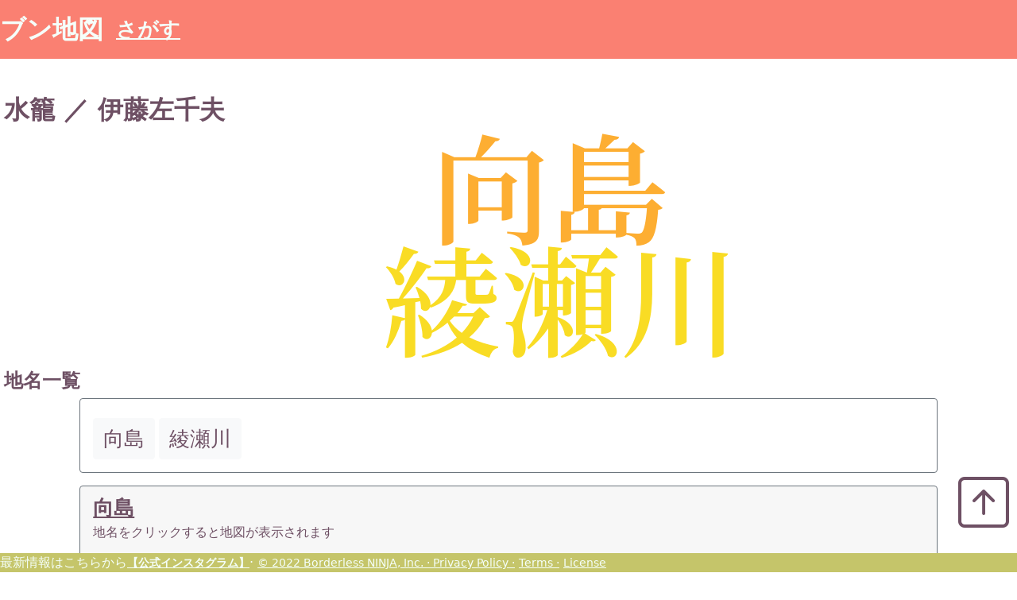

--- FILE ---
content_type: text/html; charset=utf-8
request_url: https://bunkomap.com/book/3562
body_size: 2341
content:
<!DOCTYPE html>
<html lang="ja" xmlns="http://www.w3.org/1999/html">
<head>
        <meta charset="UTF-8">
    <meta name="viewport" content="width=device-width, initial-scale=1">
    <meta name="description" content="文学から地名を抽出し可視化するサイトです。文学や街の新しい発見や、文学散歩や文学鑑賞に使えます。著作権が切れた近代文学を扱っています。">
    <title>ブン地図/Bonko_Map</title>
    <link href="https://cdn.jsdelivr.net/npm/bootstrap@5.1.0/dist/css/bootstrap.min.css" rel="stylesheet" integrity="sha384-KyZXEAg3QhqLMpG8r+8fhAXLRk2vvoC2f3B09zVXn8CA5QIVfZOJ3BCsw2P0p/We" crossorigin="anonymous">
    <script src="https://cdn.jsdelivr.net/npm/bootstrap@5.1.0/dist/js/bootstrap.bundle.min.js" integrity="sha384-U1DAWAznBHeqEIlVSCgzq+c9gqGAJn5c/t99JyeKa9xxaYpSvHU5awsuZVVFIhvj" crossorigin="anonymous"></script>
    <link rel="stylesheet" href="https://cdn.jsdelivr.net/npm/bootstrap-icons@1.4.1/font/bootstrap-icons.css">
    <script src="https://code.jquery.com/jquery-3.6.0.min.js" integrity="sha256-/xUj+3OJU5yExlq6GSYGSHk7tPXikynS7ogEvDej/m4=" crossorigin="anonymous"></script>
    <script src="https://cdn.jsdelivr.net/npm/js-cookie@3.0.1/dist/js.cookie.min.js"></script>
    <!-- Global site tag (gtag.js) - Google Analytics -->
    <script async src="https://www.googletagmanager.com/gtag/js?id=G-ZG2RV50GPM"></script>
    <script>
      window.dataLayer = window.dataLayer || [];
      function gtag(){dataLayer.push(arguments);}
      gtag('js', new Date());

      gtag('config', 'G-ZG2RV50GPM');
      if(Cookies.get('cookie_result') !== 'true'){
          window['ga-disable-G-ZG2RV50GPM'] = true;
      }
    </script>

<style>
    main{
        padding: 5px;
        margin: 40px auto;
    }

</style>
</head>
<body>

<nav class="navbar navbar-expand-lg navbar-light" style=" background-color: #FA8072;fixed-top pt-0 pb-0">
    <a class="navbar-brand fw-bold" style="color: #F5FFFA; font-size: 2.0em;" href="/">ブン地図</a>
   <div class="nav-item">
      <span class="breadcrumb-item"><a style="font-weight: bold; color: #F5FFFA; font-size: 1.6rem; margin: auto;" href="/#search_author_title_place">さがす</a></span>
   </div>
</nav>
<main role="main">


<h2 style="font-weight: bold; color: #6e5064;">
    水籠
    
    ／
    
        伊藤左千夫
    
</h2>

<img src="/wordcloud/3562" alt="水籠のword cloud" class="mx-auto d-block" style="max-width: 80%" oncontextmenu="return false;">
<h4 id="legend" style="font-weight:bold; color:#6e5064;">地名一覧</h4>
<div class="card border-secondary mb-3 mx-auto" style="max-width: 85%;">
    <div class="card-body text-secondary" >
  
  <a role="button" class="btn btn-light mr-2 ml-2 mt-2" href="#section向島" style="color:#6e5064; font-size:1.6rem">
    向島
  </a>
  
  <a role="button" class="btn btn-light mr-2 ml-2 mt-2" href="#section綾瀬川" style="color:#6e5064; font-size:1.6rem">
    綾瀬川
  </a>
  
  </div>
</div>


<div id="section向島" class="card border-secondary mb-3 mx-auto" style="max-width: 85%; color:#F5FFFA;">
  <div class="card-header"><a href="https://maps.google.co.jp/maps?q=向島" style="font-size:1.6rem; font-weight:bold; color:#6e5064;">向島</a><p style="font-size:1.0em; color:#6e5064; ">地名をクリックすると地図が表示されます</p></div>
  <div class="card-body text-secondary">
    
    <p class="card-text border-bottom" style="font-size: 1.1rem;">「そうですなア向島が一番ひどいそうです。綾瀬川の土手がきれたというんですからたまり</p>
    
  </div>
</div>

<div id="section綾瀬川" class="card border-secondary mb-3 mx-auto" style="max-width: 85%; color:#F5FFFA;">
  <div class="card-header"><a href="https://maps.google.co.jp/maps?q=綾瀬川" style="font-size:1.6rem; font-weight:bold; color:#6e5064;">綾瀬川</a><p style="font-size:1.0em; color:#6e5064; ">地名をクリックすると地図が表示されます</p></div>
  <div class="card-body text-secondary">
    
    <p class="card-text border-bottom" style="font-size: 1.1rem;">「そうですなア向島が一番ひどいそうです。綾瀬川の土手がきれたというんですからたまりませんや。今夜はまた少し</p>
    
  </div>
</div>


   <div style="position:fixed; right:10px; font-weight:bold; font-size:2.0rem; bottom:3rem;">
   <a href="#top" style="color:#6e5064;" ><i class="bi bi-arrow-up-square display-3"></a></i>
   </div>
</main>

<div class="fixed-bottom">

<footer class="pt-0" style="background-color:#c5c56a; margin:auto; color:#F5FFFA;" >
        最新情報はこちらから<a href="https://www.instagram.com/bunkomap/" style="font-weight:bold; font-size:0.9rem; color:#F5FFFA;">【公式インスタグラム】</a>&middot;
        <a href="https://borderlessninja.com/" style="font-size:0.9rem; color:#F5FFFA;"> &copy; 2022 Borderless NINJA, Inc.  &middot; </a>
        <a href="/privacy_policy" style="font-size:0.9rem; color:#F5FFFA;">Privacy Policy  &middot;</a>
        <a href="/terms" style="font-size:0.9rem; color:#F5FFFA;">Terms  &middot;</a>
        <a href="/license" style="font-size:0.9rem; color:#F5FFFA;">License</a>
</footer>

</div>

</body>
</html>